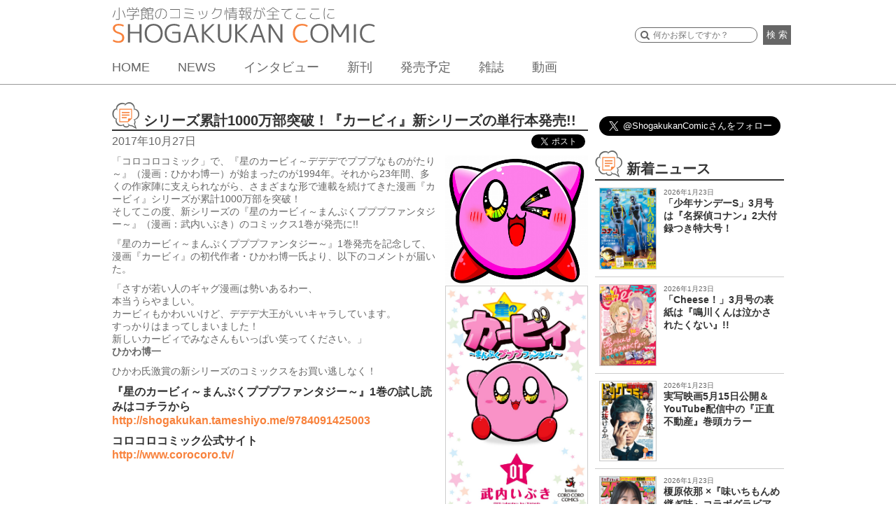

--- FILE ---
content_type: text/html; charset=UTF-8
request_url: https://shogakukan-comic.jp/news/8919
body_size: 13662
content:
<!DOCTYPE html>
<html dir="ltr" lang="ja" prefix="og: https://ogp.me/ns#">
<head>
<meta charset="UTF-8">
<meta name="viewport" content="width=device-width, initial-scale=1">
<link rel="profile" href="http://gmpg.org/xfn/11">
<link rel="pingback" href="https://shogakukan-comic.jp/xmlrpc.php">
<title>シリーズ累計1000万部突破！『カービィ』新シリーズの単行本発売!! &#8211; 小学館コミック</title>

		<!-- All in One SEO 4.6.3 - aioseo.com -->
		<meta name="description" content="「コロコロコミック」で、『星のカービィ～デデデでプププなものがたり～』（漫画：ひかわ博一）が始まったのが199" />
		<meta name="robots" content="max-image-preview:large" />
		<link rel="canonical" href="https://shogakukan-comic.jp/news/8919" />
		<meta name="generator" content="All in One SEO (AIOSEO) 4.6.3" />
		<meta property="og:locale" content="ja_JP" />
		<meta property="og:site_name" content="小学館コミック" />
		<meta property="og:type" content="article" />
		<meta property="og:title" content="シリーズ累計1000万部突破！『カービィ』新シリーズの単行本発売!! | 小学館コミック" />
		<meta property="og:description" content="「コロコロコミック」で、『星のカービィ～デデデでプププなものがたり～』（漫画：ひかわ博一）が始まったのが199" />
		<meta property="og:url" content="https://shogakukan-comic.jp/news/8919" />
		<meta property="og:image" content="https://shogakukan-comic.jp/wp-content/uploads/2018/10/8026b83f42f00f70eefb3180fcc0a67d.jpg" />
		<meta property="og:image:secure_url" content="https://shogakukan-comic.jp/wp-content/uploads/2018/10/8026b83f42f00f70eefb3180fcc0a67d.jpg" />
		<meta property="og:image:width" content="1200" />
		<meta property="og:image:height" content="630" />
		<meta property="article:published_time" content="2017-10-27T06:21:59+00:00" />
		<meta property="article:modified_time" content="2017-10-30T05:13:17+00:00" />
		<meta name="twitter:card" content="summary_large_image" />
		<meta name="twitter:title" content="シリーズ累計1000万部突破！『カービィ』新シリーズの単行本発売!! | 小学館コミック" />
		<meta name="twitter:description" content="「コロコロコミック」で、『星のカービィ～デデデでプププなものがたり～』（漫画：ひかわ博一）が始まったのが199" />
		<meta name="twitter:image" content="https://shogakukan-comic.jp/wp-content/uploads/2018/10/8026b83f42f00f70eefb3180fcc0a67d.jpg" />
		<script type="application/ld+json" class="aioseo-schema">
			{"@context":"https:\/\/schema.org","@graph":[{"@type":"Article","@id":"https:\/\/shogakukan-comic.jp\/news\/8919#article","name":"\u30b7\u30ea\u30fc\u30ba\u7d2f\u8a081000\u4e07\u90e8\u7a81\u7834\uff01\u300e\u30ab\u30fc\u30d3\u30a3\u300f\u65b0\u30b7\u30ea\u30fc\u30ba\u306e\u5358\u884c\u672c\u767a\u58f2!! | \u5c0f\u5b66\u9928\u30b3\u30df\u30c3\u30af","headline":"\u30b7\u30ea\u30fc\u30ba\u7d2f\u8a081000\u4e07\u90e8\u7a81\u7834\uff01\u300e\u30ab\u30fc\u30d3\u30a3\u300f\u65b0\u30b7\u30ea\u30fc\u30ba\u306e\u5358\u884c\u672c\u767a\u58f2!!","author":{"@id":"https:\/\/shogakukan-comic.jp\/news\/author\/uehara#author"},"publisher":{"@id":"https:\/\/shogakukan-comic.jp\/#organization"},"image":{"@type":"ImageObject","url":"https:\/\/shogakukan-comic.jp\/wp-content\/uploads\/2018\/10\/fc6927a4cd7fc6f068de9eb5d3ae4aff-8.jpg","width":340,"height":534},"datePublished":"2017-10-27T15:21:59+09:00","dateModified":"2017-10-30T14:13:17+09:00","inLanguage":"ja","mainEntityOfPage":{"@id":"https:\/\/shogakukan-comic.jp\/news\/8919#webpage"},"isPartOf":{"@id":"https:\/\/shogakukan-comic.jp\/news\/8919#webpage"},"articleSection":"\u304a\u77e5\u3089\u305b, \u304a\u77e5\u3089\u305b, \u30b3\u30ed\u30b3\u30ed\u30b3\u30df\u30c3\u30af, \u65b0\u520a, \u8a71\u984c, \u3072\u304b\u308f\u535a\u4e00, \u6b66\u5185\u3044\u3076\u304d, \u661f\u306e\u30ab\u30fc\u30d3\u30a3\u3000\u307e\u3093\u3077\u304f\u30d7\u30d7\u30d7\u3000\u30d5\u30a1\u30f3\u30bf\u30b8\u30fc, \u30b3\u30ed\u30b3\u30ed\u30b3\u30df\u30c3\u30af, \u6708\u520a\u30b3\u30ed\u30b3\u30ed\u30b3\u30df\u30c3\u30af"},{"@type":"BreadcrumbList","@id":"https:\/\/shogakukan-comic.jp\/news\/8919#breadcrumblist","itemListElement":[{"@type":"ListItem","@id":"https:\/\/shogakukan-comic.jp\/#listItem","position":1,"name":"\u5bb6"}]},{"@type":"Organization","@id":"https:\/\/shogakukan-comic.jp\/#organization","name":"\u5c0f\u5b66\u9928\u30b3\u30df\u30c3\u30af","url":"https:\/\/shogakukan-comic.jp\/"},{"@type":"Person","@id":"https:\/\/shogakukan-comic.jp\/news\/author\/uehara#author","url":"https:\/\/shogakukan-comic.jp\/news\/author\/uehara","name":"uehara","image":{"@type":"ImageObject","@id":"https:\/\/shogakukan-comic.jp\/news\/8919#authorImage","url":"https:\/\/secure.gravatar.com\/avatar\/a999d917aac5fb6dc266673ffbfcc677?s=96&d=mm&r=g","width":96,"height":96,"caption":"uehara"}},{"@type":"WebPage","@id":"https:\/\/shogakukan-comic.jp\/news\/8919#webpage","url":"https:\/\/shogakukan-comic.jp\/news\/8919","name":"\u30b7\u30ea\u30fc\u30ba\u7d2f\u8a081000\u4e07\u90e8\u7a81\u7834\uff01\u300e\u30ab\u30fc\u30d3\u30a3\u300f\u65b0\u30b7\u30ea\u30fc\u30ba\u306e\u5358\u884c\u672c\u767a\u58f2!! | \u5c0f\u5b66\u9928\u30b3\u30df\u30c3\u30af","description":"\u300c\u30b3\u30ed\u30b3\u30ed\u30b3\u30df\u30c3\u30af\u300d\u3067\u3001\u300e\u661f\u306e\u30ab\u30fc\u30d3\u30a3\uff5e\u30c7\u30c7\u30c7\u3067\u30d7\u30d7\u30d7\u306a\u3082\u306e\u304c\u305f\u308a\uff5e\u300f\uff08\u6f2b\u753b\uff1a\u3072\u304b\u308f\u535a\u4e00\uff09\u304c\u59cb\u307e\u3063\u305f\u306e\u304c199","inLanguage":"ja","isPartOf":{"@id":"https:\/\/shogakukan-comic.jp\/#website"},"breadcrumb":{"@id":"https:\/\/shogakukan-comic.jp\/news\/8919#breadcrumblist"},"author":{"@id":"https:\/\/shogakukan-comic.jp\/news\/author\/uehara#author"},"creator":{"@id":"https:\/\/shogakukan-comic.jp\/news\/author\/uehara#author"},"image":{"@type":"ImageObject","url":"https:\/\/shogakukan-comic.jp\/wp-content\/uploads\/2018\/10\/fc6927a4cd7fc6f068de9eb5d3ae4aff-8.jpg","@id":"https:\/\/shogakukan-comic.jp\/news\/8919\/#mainImage","width":340,"height":534},"primaryImageOfPage":{"@id":"https:\/\/shogakukan-comic.jp\/news\/8919#mainImage"},"datePublished":"2017-10-27T15:21:59+09:00","dateModified":"2017-10-30T14:13:17+09:00"},{"@type":"WebSite","@id":"https:\/\/shogakukan-comic.jp\/#website","url":"https:\/\/shogakukan-comic.jp\/","name":"\u5c0f\u5b66\u9928\u30b3\u30df\u30c3\u30af","description":"\u5c0f\u5b66\u9928\u306e\u30b3\u30df\u30c3\u30af\u60c5\u5831\u304c\u5168\u3066\u3053\u3053\u306b\u3002","inLanguage":"ja","publisher":{"@id":"https:\/\/shogakukan-comic.jp\/#organization"}}]}
		</script>
		<!-- All in One SEO -->

<link rel='dns-prefetch' href='//cdnjs.cloudflare.com' />
<link rel='dns-prefetch' href='//ajax.googleapis.com' />
<link rel="alternate" type="application/rss+xml" title="小学館コミック &raquo; フィード" href="https://shogakukan-comic.jp/feed" />
<link rel="alternate" type="application/rss+xml" title="小学館コミック &raquo; コメントフィード" href="https://shogakukan-comic.jp/comments/feed" />
<link rel="alternate" type="application/rss+xml" title="小学館コミック &raquo; シリーズ累計1000万部突破！『カービィ』新シリーズの単行本発売!! のコメントのフィード" href="https://shogakukan-comic.jp/news/8919/feed" />
<script type="text/javascript">
/* <![CDATA[ */
window._wpemojiSettings = {"baseUrl":"https:\/\/s.w.org\/images\/core\/emoji\/15.0.3\/72x72\/","ext":".png","svgUrl":"https:\/\/s.w.org\/images\/core\/emoji\/15.0.3\/svg\/","svgExt":".svg","source":{"concatemoji":"https:\/\/shogakukan-comic.jp\/wp-includes\/js\/wp-emoji-release.min.js?ver=6.5.7"}};
/*! This file is auto-generated */
!function(i,n){var o,s,e;function c(e){try{var t={supportTests:e,timestamp:(new Date).valueOf()};sessionStorage.setItem(o,JSON.stringify(t))}catch(e){}}function p(e,t,n){e.clearRect(0,0,e.canvas.width,e.canvas.height),e.fillText(t,0,0);var t=new Uint32Array(e.getImageData(0,0,e.canvas.width,e.canvas.height).data),r=(e.clearRect(0,0,e.canvas.width,e.canvas.height),e.fillText(n,0,0),new Uint32Array(e.getImageData(0,0,e.canvas.width,e.canvas.height).data));return t.every(function(e,t){return e===r[t]})}function u(e,t,n){switch(t){case"flag":return n(e,"\ud83c\udff3\ufe0f\u200d\u26a7\ufe0f","\ud83c\udff3\ufe0f\u200b\u26a7\ufe0f")?!1:!n(e,"\ud83c\uddfa\ud83c\uddf3","\ud83c\uddfa\u200b\ud83c\uddf3")&&!n(e,"\ud83c\udff4\udb40\udc67\udb40\udc62\udb40\udc65\udb40\udc6e\udb40\udc67\udb40\udc7f","\ud83c\udff4\u200b\udb40\udc67\u200b\udb40\udc62\u200b\udb40\udc65\u200b\udb40\udc6e\u200b\udb40\udc67\u200b\udb40\udc7f");case"emoji":return!n(e,"\ud83d\udc26\u200d\u2b1b","\ud83d\udc26\u200b\u2b1b")}return!1}function f(e,t,n){var r="undefined"!=typeof WorkerGlobalScope&&self instanceof WorkerGlobalScope?new OffscreenCanvas(300,150):i.createElement("canvas"),a=r.getContext("2d",{willReadFrequently:!0}),o=(a.textBaseline="top",a.font="600 32px Arial",{});return e.forEach(function(e){o[e]=t(a,e,n)}),o}function t(e){var t=i.createElement("script");t.src=e,t.defer=!0,i.head.appendChild(t)}"undefined"!=typeof Promise&&(o="wpEmojiSettingsSupports",s=["flag","emoji"],n.supports={everything:!0,everythingExceptFlag:!0},e=new Promise(function(e){i.addEventListener("DOMContentLoaded",e,{once:!0})}),new Promise(function(t){var n=function(){try{var e=JSON.parse(sessionStorage.getItem(o));if("object"==typeof e&&"number"==typeof e.timestamp&&(new Date).valueOf()<e.timestamp+604800&&"object"==typeof e.supportTests)return e.supportTests}catch(e){}return null}();if(!n){if("undefined"!=typeof Worker&&"undefined"!=typeof OffscreenCanvas&&"undefined"!=typeof URL&&URL.createObjectURL&&"undefined"!=typeof Blob)try{var e="postMessage("+f.toString()+"("+[JSON.stringify(s),u.toString(),p.toString()].join(",")+"));",r=new Blob([e],{type:"text/javascript"}),a=new Worker(URL.createObjectURL(r),{name:"wpTestEmojiSupports"});return void(a.onmessage=function(e){c(n=e.data),a.terminate(),t(n)})}catch(e){}c(n=f(s,u,p))}t(n)}).then(function(e){for(var t in e)n.supports[t]=e[t],n.supports.everything=n.supports.everything&&n.supports[t],"flag"!==t&&(n.supports.everythingExceptFlag=n.supports.everythingExceptFlag&&n.supports[t]);n.supports.everythingExceptFlag=n.supports.everythingExceptFlag&&!n.supports.flag,n.DOMReady=!1,n.readyCallback=function(){n.DOMReady=!0}}).then(function(){return e}).then(function(){var e;n.supports.everything||(n.readyCallback(),(e=n.source||{}).concatemoji?t(e.concatemoji):e.wpemoji&&e.twemoji&&(t(e.twemoji),t(e.wpemoji)))}))}((window,document),window._wpemojiSettings);
/* ]]> */
</script>
<style id='wp-emoji-styles-inline-css' type='text/css'>

	img.wp-smiley, img.emoji {
		display: inline !important;
		border: none !important;
		box-shadow: none !important;
		height: 1em !important;
		width: 1em !important;
		margin: 0 0.07em !important;
		vertical-align: -0.1em !important;
		background: none !important;
		padding: 0 !important;
	}
</style>
<link rel='stylesheet' id='wp-block-library-css' href='https://shogakukan-comic.jp/wp-includes/css/dist/block-library/style.min.css?ver=6.5.7' type='text/css' media='all' />
<style id='classic-theme-styles-inline-css' type='text/css'>
/*! This file is auto-generated */
.wp-block-button__link{color:#fff;background-color:#32373c;border-radius:9999px;box-shadow:none;text-decoration:none;padding:calc(.667em + 2px) calc(1.333em + 2px);font-size:1.125em}.wp-block-file__button{background:#32373c;color:#fff;text-decoration:none}
</style>
<style id='global-styles-inline-css' type='text/css'>
body{--wp--preset--color--black: #000000;--wp--preset--color--cyan-bluish-gray: #abb8c3;--wp--preset--color--white: #ffffff;--wp--preset--color--pale-pink: #f78da7;--wp--preset--color--vivid-red: #cf2e2e;--wp--preset--color--luminous-vivid-orange: #ff6900;--wp--preset--color--luminous-vivid-amber: #fcb900;--wp--preset--color--light-green-cyan: #7bdcb5;--wp--preset--color--vivid-green-cyan: #00d084;--wp--preset--color--pale-cyan-blue: #8ed1fc;--wp--preset--color--vivid-cyan-blue: #0693e3;--wp--preset--color--vivid-purple: #9b51e0;--wp--preset--gradient--vivid-cyan-blue-to-vivid-purple: linear-gradient(135deg,rgba(6,147,227,1) 0%,rgb(155,81,224) 100%);--wp--preset--gradient--light-green-cyan-to-vivid-green-cyan: linear-gradient(135deg,rgb(122,220,180) 0%,rgb(0,208,130) 100%);--wp--preset--gradient--luminous-vivid-amber-to-luminous-vivid-orange: linear-gradient(135deg,rgba(252,185,0,1) 0%,rgba(255,105,0,1) 100%);--wp--preset--gradient--luminous-vivid-orange-to-vivid-red: linear-gradient(135deg,rgba(255,105,0,1) 0%,rgb(207,46,46) 100%);--wp--preset--gradient--very-light-gray-to-cyan-bluish-gray: linear-gradient(135deg,rgb(238,238,238) 0%,rgb(169,184,195) 100%);--wp--preset--gradient--cool-to-warm-spectrum: linear-gradient(135deg,rgb(74,234,220) 0%,rgb(151,120,209) 20%,rgb(207,42,186) 40%,rgb(238,44,130) 60%,rgb(251,105,98) 80%,rgb(254,248,76) 100%);--wp--preset--gradient--blush-light-purple: linear-gradient(135deg,rgb(255,206,236) 0%,rgb(152,150,240) 100%);--wp--preset--gradient--blush-bordeaux: linear-gradient(135deg,rgb(254,205,165) 0%,rgb(254,45,45) 50%,rgb(107,0,62) 100%);--wp--preset--gradient--luminous-dusk: linear-gradient(135deg,rgb(255,203,112) 0%,rgb(199,81,192) 50%,rgb(65,88,208) 100%);--wp--preset--gradient--pale-ocean: linear-gradient(135deg,rgb(255,245,203) 0%,rgb(182,227,212) 50%,rgb(51,167,181) 100%);--wp--preset--gradient--electric-grass: linear-gradient(135deg,rgb(202,248,128) 0%,rgb(113,206,126) 100%);--wp--preset--gradient--midnight: linear-gradient(135deg,rgb(2,3,129) 0%,rgb(40,116,252) 100%);--wp--preset--font-size--small: 13px;--wp--preset--font-size--medium: 20px;--wp--preset--font-size--large: 36px;--wp--preset--font-size--x-large: 42px;--wp--preset--spacing--20: 0.44rem;--wp--preset--spacing--30: 0.67rem;--wp--preset--spacing--40: 1rem;--wp--preset--spacing--50: 1.5rem;--wp--preset--spacing--60: 2.25rem;--wp--preset--spacing--70: 3.38rem;--wp--preset--spacing--80: 5.06rem;--wp--preset--shadow--natural: 6px 6px 9px rgba(0, 0, 0, 0.2);--wp--preset--shadow--deep: 12px 12px 50px rgba(0, 0, 0, 0.4);--wp--preset--shadow--sharp: 6px 6px 0px rgba(0, 0, 0, 0.2);--wp--preset--shadow--outlined: 6px 6px 0px -3px rgba(255, 255, 255, 1), 6px 6px rgba(0, 0, 0, 1);--wp--preset--shadow--crisp: 6px 6px 0px rgba(0, 0, 0, 1);}:where(.is-layout-flex){gap: 0.5em;}:where(.is-layout-grid){gap: 0.5em;}body .is-layout-flex{display: flex;}body .is-layout-flex{flex-wrap: wrap;align-items: center;}body .is-layout-flex > *{margin: 0;}body .is-layout-grid{display: grid;}body .is-layout-grid > *{margin: 0;}:where(.wp-block-columns.is-layout-flex){gap: 2em;}:where(.wp-block-columns.is-layout-grid){gap: 2em;}:where(.wp-block-post-template.is-layout-flex){gap: 1.25em;}:where(.wp-block-post-template.is-layout-grid){gap: 1.25em;}.has-black-color{color: var(--wp--preset--color--black) !important;}.has-cyan-bluish-gray-color{color: var(--wp--preset--color--cyan-bluish-gray) !important;}.has-white-color{color: var(--wp--preset--color--white) !important;}.has-pale-pink-color{color: var(--wp--preset--color--pale-pink) !important;}.has-vivid-red-color{color: var(--wp--preset--color--vivid-red) !important;}.has-luminous-vivid-orange-color{color: var(--wp--preset--color--luminous-vivid-orange) !important;}.has-luminous-vivid-amber-color{color: var(--wp--preset--color--luminous-vivid-amber) !important;}.has-light-green-cyan-color{color: var(--wp--preset--color--light-green-cyan) !important;}.has-vivid-green-cyan-color{color: var(--wp--preset--color--vivid-green-cyan) !important;}.has-pale-cyan-blue-color{color: var(--wp--preset--color--pale-cyan-blue) !important;}.has-vivid-cyan-blue-color{color: var(--wp--preset--color--vivid-cyan-blue) !important;}.has-vivid-purple-color{color: var(--wp--preset--color--vivid-purple) !important;}.has-black-background-color{background-color: var(--wp--preset--color--black) !important;}.has-cyan-bluish-gray-background-color{background-color: var(--wp--preset--color--cyan-bluish-gray) !important;}.has-white-background-color{background-color: var(--wp--preset--color--white) !important;}.has-pale-pink-background-color{background-color: var(--wp--preset--color--pale-pink) !important;}.has-vivid-red-background-color{background-color: var(--wp--preset--color--vivid-red) !important;}.has-luminous-vivid-orange-background-color{background-color: var(--wp--preset--color--luminous-vivid-orange) !important;}.has-luminous-vivid-amber-background-color{background-color: var(--wp--preset--color--luminous-vivid-amber) !important;}.has-light-green-cyan-background-color{background-color: var(--wp--preset--color--light-green-cyan) !important;}.has-vivid-green-cyan-background-color{background-color: var(--wp--preset--color--vivid-green-cyan) !important;}.has-pale-cyan-blue-background-color{background-color: var(--wp--preset--color--pale-cyan-blue) !important;}.has-vivid-cyan-blue-background-color{background-color: var(--wp--preset--color--vivid-cyan-blue) !important;}.has-vivid-purple-background-color{background-color: var(--wp--preset--color--vivid-purple) !important;}.has-black-border-color{border-color: var(--wp--preset--color--black) !important;}.has-cyan-bluish-gray-border-color{border-color: var(--wp--preset--color--cyan-bluish-gray) !important;}.has-white-border-color{border-color: var(--wp--preset--color--white) !important;}.has-pale-pink-border-color{border-color: var(--wp--preset--color--pale-pink) !important;}.has-vivid-red-border-color{border-color: var(--wp--preset--color--vivid-red) !important;}.has-luminous-vivid-orange-border-color{border-color: var(--wp--preset--color--luminous-vivid-orange) !important;}.has-luminous-vivid-amber-border-color{border-color: var(--wp--preset--color--luminous-vivid-amber) !important;}.has-light-green-cyan-border-color{border-color: var(--wp--preset--color--light-green-cyan) !important;}.has-vivid-green-cyan-border-color{border-color: var(--wp--preset--color--vivid-green-cyan) !important;}.has-pale-cyan-blue-border-color{border-color: var(--wp--preset--color--pale-cyan-blue) !important;}.has-vivid-cyan-blue-border-color{border-color: var(--wp--preset--color--vivid-cyan-blue) !important;}.has-vivid-purple-border-color{border-color: var(--wp--preset--color--vivid-purple) !important;}.has-vivid-cyan-blue-to-vivid-purple-gradient-background{background: var(--wp--preset--gradient--vivid-cyan-blue-to-vivid-purple) !important;}.has-light-green-cyan-to-vivid-green-cyan-gradient-background{background: var(--wp--preset--gradient--light-green-cyan-to-vivid-green-cyan) !important;}.has-luminous-vivid-amber-to-luminous-vivid-orange-gradient-background{background: var(--wp--preset--gradient--luminous-vivid-amber-to-luminous-vivid-orange) !important;}.has-luminous-vivid-orange-to-vivid-red-gradient-background{background: var(--wp--preset--gradient--luminous-vivid-orange-to-vivid-red) !important;}.has-very-light-gray-to-cyan-bluish-gray-gradient-background{background: var(--wp--preset--gradient--very-light-gray-to-cyan-bluish-gray) !important;}.has-cool-to-warm-spectrum-gradient-background{background: var(--wp--preset--gradient--cool-to-warm-spectrum) !important;}.has-blush-light-purple-gradient-background{background: var(--wp--preset--gradient--blush-light-purple) !important;}.has-blush-bordeaux-gradient-background{background: var(--wp--preset--gradient--blush-bordeaux) !important;}.has-luminous-dusk-gradient-background{background: var(--wp--preset--gradient--luminous-dusk) !important;}.has-pale-ocean-gradient-background{background: var(--wp--preset--gradient--pale-ocean) !important;}.has-electric-grass-gradient-background{background: var(--wp--preset--gradient--electric-grass) !important;}.has-midnight-gradient-background{background: var(--wp--preset--gradient--midnight) !important;}.has-small-font-size{font-size: var(--wp--preset--font-size--small) !important;}.has-medium-font-size{font-size: var(--wp--preset--font-size--medium) !important;}.has-large-font-size{font-size: var(--wp--preset--font-size--large) !important;}.has-x-large-font-size{font-size: var(--wp--preset--font-size--x-large) !important;}
.wp-block-navigation a:where(:not(.wp-element-button)){color: inherit;}
:where(.wp-block-post-template.is-layout-flex){gap: 1.25em;}:where(.wp-block-post-template.is-layout-grid){gap: 1.25em;}
:where(.wp-block-columns.is-layout-flex){gap: 2em;}:where(.wp-block-columns.is-layout-grid){gap: 2em;}
.wp-block-pullquote{font-size: 1.5em;line-height: 1.6;}
</style>
<link rel='stylesheet' id='cptch_stylesheet-css' href='https://shogakukan-comic.jp/wp-content/plugins/captcha/css/front_end_style.css?ver=4.4.5' type='text/css' media='all' />
<link rel='stylesheet' id='dashicons-css' href='https://shogakukan-comic.jp/wp-includes/css/dashicons.min.css?ver=6.5.7' type='text/css' media='all' />
<link rel='stylesheet' id='cptch_desktop_style-css' href='https://shogakukan-comic.jp/wp-content/plugins/captcha/css/desktop_style.css?ver=4.4.5' type='text/css' media='all' />
<link rel='stylesheet' id='sc-cssreset-css' href='https://shogakukan-comic.jp/wp-content/themes/sc/css/cssreset-min.css?ver=20160704' type='text/css' media='all' />
<link rel='stylesheet' id='sc-basic-css' href='https://shogakukan-comic.jp/wp-content/themes/sc/css/basic.css?ver=20190808' type='text/css' media='all' />
<link rel='stylesheet' id='sc-style-css' href='https://shogakukan-comic.jp/wp-content/themes/sc/style.css?ver=20190524' type='text/css' media='all' />
<link rel='stylesheet' id='drawer-css' href='https://shogakukan-comic.jp/wp-content/themes/sc/css/drawer.min.css?ver=20190524' type='text/css' media='all' />
<link rel='stylesheet' id='bxslider-css' href='https://shogakukan-comic.jp/wp-content/themes/sc/css/jquery.bxslider.css?ver=4.0' type='text/css' media='all' />
<link rel='stylesheet' id='jquery-ui-css' href='https://shogakukan-comic.jp/wp-content/themes/sc/css/jquery-ui.css?ver=1.11.4' type='text/css' media='all' />
<link rel='stylesheet' id='slick-theme-css' href='https://shogakukan-comic.jp/wp-content/themes/sc/css/slick-theme.css?ver=1.5.9' type='text/css' media='all' />
<link rel='stylesheet' id='slick-css' href='https://shogakukan-comic.jp/wp-content/themes/sc/css/slick.css?ver=1.5.9' type='text/css' media='all' />
<link rel='stylesheet' id='cs-slick-css' href='https://shogakukan-comic.jp/wp-content/themes/sc/css/slick-top-carousel.css?ver=1.0.0' type='text/css' media='all' />
<link rel='stylesheet' id='lity-css' href='https://shogakukan-comic.jp/wp-content/themes/sc/css/lity.min.css?ver=1.6.6' type='text/css' media='all' />
<link rel='stylesheet' id='lity-kids-css' href='https://shogakukan-comic.jp/wp-content/themes/sc/css/lity.min_kids.css?ver=1.6.6' type='text/css' media='all' />
<link rel='stylesheet' id='remodal-css' href='https://shogakukan-comic.jp/wp-content/themes/sc/css/remodal.css?ver=20160624' type='text/css' media='all' />
<link rel='stylesheet' id='remodal-theme-css' href='https://shogakukan-comic.jp/wp-content/themes/sc/css/remodal-default-theme.css?ver=20160624' type='text/css' media='all' />
<script type="text/javascript" src="https://shogakukan-comic.jp/wp-includes/js/jquery/jquery.min.js?ver=3.7.1" id="jquery-core-js"></script>
<script type="text/javascript" src="https://shogakukan-comic.jp/wp-includes/js/jquery/jquery-migrate.min.js?ver=3.4.1" id="jquery-migrate-js"></script>
<script type="text/javascript" src="https://cdnjs.cloudflare.com/ajax/libs/iScroll/5.1.3/iscroll.min.js?ver=5.1.3" id="iscroll-js"></script>
<script type="text/javascript" src="https://shogakukan-comic.jp/wp-content/themes/sc/js/drawer.min.js?ver=3.2.0" id="drawer-js"></script>
<script type="text/javascript" src="https://shogakukan-comic.jp/wp-content/themes/sc/js/common.min.js?ver=20200212" id="sc-common-js"></script>
<script type="text/javascript" src="https://shogakukan-comic.jp/wp-content/themes/sc/js/jquery.bxslider.min.js?ver=4.1.2" id="bxslider-js"></script>
<script type="text/javascript" src="https://ajax.googleapis.com/ajax/libs/jqueryui/1.11.4/jquery-ui.min.js?ver=1.11.4" id="jquery-ui-js"></script>
<script type="text/javascript" src="https://shogakukan-comic.jp/wp-content/themes/sc/js/slick.min.js?ver=1.5.9" id="slick-js"></script>
<script type="text/javascript" src="https://shogakukan-comic.jp/wp-content/themes/sc/js/lity.min.js?ver=1.6.6" id="lity-js"></script>
<script type="text/javascript" src="https://shogakukan-comic.jp/wp-content/themes/sc/js/readmore.min.js?ver=20160705" id="readmore-js"></script>
<script type="text/javascript" src="https://shogakukan-comic.jp/wp-content/themes/sc/js/masonry.pkgd.min.js?ver=1.6.6" id="sc-masonry-js"></script>
<script type="text/javascript" src="https://shogakukan-comic.jp/wp-content/themes/sc/js/bsn.Crossfader.js?ver=1.3" id="bsn.Crossfader-js"></script>
<script type="text/javascript" src="https://shogakukan-comic.jp/wp-content/themes/sc/js/jquery.matchHeight-min.js?ver=0.7.0" id="matchHeight-js"></script>
<script type="text/javascript" src="https://shogakukan-comic.jp/wp-content/themes/sc/js/remodal.min.js?ver=20160624" id="remodal-js"></script>
<link rel="https://api.w.org/" href="https://shogakukan-comic.jp/wp-json/" /><link rel="alternate" type="application/json" href="https://shogakukan-comic.jp/wp-json/wp/v2/posts/8919" /><link rel="EditURI" type="application/rsd+xml" title="RSD" href="https://shogakukan-comic.jp/xmlrpc.php?rsd" />
<link rel='shortlink' href='https://shogakukan-comic.jp/?p=8919' />
<link rel="alternate" type="application/json+oembed" href="https://shogakukan-comic.jp/wp-json/oembed/1.0/embed?url=https%3A%2F%2Fshogakukan-comic.jp%2Fnews%2F8919" />
<link rel="alternate" type="text/xml+oembed" href="https://shogakukan-comic.jp/wp-json/oembed/1.0/embed?url=https%3A%2F%2Fshogakukan-comic.jp%2Fnews%2F8919&#038;format=xml" />
<link rel="icon" href="https://shogakukan-comic.jp/wp-content/uploads/2016/07/cropped-512-1-1-32x32.png" sizes="32x32" />
<link rel="icon" href="https://shogakukan-comic.jp/wp-content/uploads/2016/07/cropped-512-1-1-192x192.png" sizes="192x192" />
<link rel="apple-touch-icon" href="https://shogakukan-comic.jp/wp-content/uploads/2016/07/cropped-512-1-1-180x180.png" />
<meta name="msapplication-TileImage" content="https://shogakukan-comic.jp/wp-content/uploads/2016/07/cropped-512-1-1-270x270.png" />
  <meta name="google-site-verification" content="s8tCri_X3Elw-Y2MKfMwvxidBujew89n_4VDeagH6XI" />
  <script async src="https://www.googletagmanager.com/gtag/js?id=G-DXYVPXNXQ7"></script>
  <script>
      window.dataLayer = window.dataLayer || [];
      function gtag(){dataLayer.push(arguments);}

      function recordOutboundLink(link, category, action, label) {
          gtag('event', 'outbound_event', {
              'send_to' : 'G-DXYVPXNXQ7',
              'event_category': category,
              'event_action': action,
              'event_label': label
           });
          setTimeout('document.location = "' + link.href + '"', 100);
      }
      function recordOutboundLinkAndWindowOpen(link, category, action, label) {
          gtag('event', 'outbound_event', {
              'send_to' : 'G-DXYVPXNXQ7',
              'event_category': category,
              'event_action': action,
              'event_label': label
          });
          setTimeout('window.open("' + link + '", "_blank")', 100);
      }
      function recordExtraPageview(link, extra_link) {
          gtag('event', 'extra_page_view', {
              'send_to' : 'G-DXYVPXNXQ7',
              'page_location' : location.origin + extra_link,
              'page_referrer' : location.origin + location.pathname
          });
          setTimeout('document.location = "' + link + '"', 100);
      }
      function recordExtraPageviewAndWindowOpen(link, extra_link) {
          gtag('event', 'extra_page_view', {
              'send_to': 'G-DXYVPXNXQ7',
              'page_location' : location.origin + extra_link,
              'page_referrer' : location.origin + location.pathname
          });
          setTimeout('window.open("' + link + '", "_blank")', 100);
      }
  </script>
  <!-- Google Tag Manager -->
  <script>(function(w,d,s,l,i){w[l]=w[l]||[];w[l].push({'gtm.start':
              new Date().getTime(),event:'gtm.js'});var f=d.getElementsByTagName(s)[0],
          j=d.createElement(s),dl=l!='dataLayer'?'&l='+l:'';j.async=true;j.src=
          'https://www.googletagmanager.com/gtm.js?id='+i+dl;f.parentNode.insertBefore(j,f);
      })(window,document,'script','dataLayer','GTM-WT6GWWG');</script>
  <!-- End Google Tag Manager -->
  <!-- Google Tag Manager -->
  <script>(function(w,d,s,l,i){w[l]=w[l]||[];w[l].push({'gtm.start':
              new Date().getTime(),event:'gtm.js'});var f=d.getElementsByTagName(s)[0],
          j=d.createElement(s),dl=l!='dataLayer'?'&l='+l:'';j.async=true;j.src=
          'https://www.googletagmanager.com/gtm.js?id='+i+dl;f.parentNode.insertBefore(j,f);
      })(window,document,'script','dataLayer','GTM-K3FBH5T');</script>
  <!-- End Google Tag Manager -->
</head>
<body class="post-template-default single single-post postid-8919 single-format-standard drawer drawer--right group-blog device-pc">
  <div id="fb-root"></div>
  <script>(function(d, s, id) {
    var js, fjs = d.getElementsByTagName(s)[0];
    if (d.getElementById(id)) return;
    js = d.createElement(s); js.id = id;
    js.src = "//connect.facebook.net/ja_JP/sdk.js#xfbml=1&version=v2.8";
    fjs.parentNode.insertBefore(js, fjs);
    }(document, 'script', 'facebook-jssdk'));
  </script>
  <!-- Google Tag Manager (noscript) -->
  <noscript>
    <iframe src="https://www.googletagmanager.com/ns.html?id=GTM-WT6GWWG"
            height="0" width="0" style="display:none;visibility:hidden"></iframe>
    <iframe src="https://www.googletagmanager.com/ns.html?id=GTM-K3FBH5T"
            height="0" width="0" style="display:none;visibility:hidden"></iframe>
    <iframe src="https://www.googletagmanager.com/ns.html?id=G-DXYVPXNXQ7"
            height="0" width="0" style="display:none;visibility:hidden"></iframe>
  </noscript>
  <!-- End Google Tag Manager (noscript) -->
<div id="page" class="site">
	<header id="base_head">
  <div>
    <h1>
      <a href="/">
        <img src="/wp-content/uploads/2016/07/logo2.png" alt="小学館のコミック情報が全てここに" id="cap"><img src="/wp-content/uploads/2016/07/logo1.png" alt="SHOGAKUKAN COMIC">
      </a>
    </h1>
    <button type="button" class="drawer-toggle drawer-hamburger">
      <span class="sr-only">toggle navigation</span>
      <span class="drawer-hamburger-icon"></span>
    </button>
    <nav class="drawer-nav">
      <ul class="drawer-menu">
        <li class="drawer-menu-item-home"><a href="/">HOME</a></li>
        <li class="drawer-menu-item-news"><a href="/news">NEWS</a></li>
        <li class="drawer-menu-item-interview"><a href="/news/tag/interview">インタビュー</a></li>
        <li class="drawer-menu-item-new-release"><a href="/new-release/">新刊</a></li>
        <li class="drawer-menu-item-release"><a href="/release">発売予定</a></li>
        <li class="drawer-menu-item-new-magazine"><a href="/#magazine-list">雑誌</a></li>
        <li class="drawer-menu-item-movie"><a href="/movie">動画</a></li>
        <li class="drawer-menu-item-award"><a href="/shogakukan-mangasho">小学館漫画賞</a></li>
      </ul>
    </nav>

    <div id="form_box">
        <form method="get" action="/search" class="search">
        <input type="text" name="q" class="searchSuggestInput textBox" placeholder="何かお探しですか？">
        <button>検 索</button>
      </form>
    </div>
    <nav id="gm">
      <ul>
        <li><a href="/">HOME</a></li>
        <li><a href="/news/">NEWS</a></li>
        <li><a href="/news/tag/interview">インタビュー</a></li>
        <li><a href="/new-release/">新刊</a></li>
        <li><a href="/release">発売予定</a></li>
        <li><a href="/#magazine-list">雑誌</a></li>
        <li><a href="/movie">動画</a></li>
      </ul>
    </nav>
  </div>
</header><!-- #masthead -->

	<div id="content" class="site-content">
<div id="colmb">
  <div id="collb">
    <section id="sec1">
      <div id="primary" class="content-area">
        <main id="main" class="site-main" role="main">
<article id="post-8919" class="post-8919 post type-post status-publish format-standard has-post-thumbnail hentry category-information tag-oshirase tag-corocoro tag-shinkan tag-topic book_author-849 book_author-842 book_title-1086 magazine_title-corocoro magazine_title-m_corocoro">
  <header class="entry-header">
<h1 class="entry-title">シリーズ累計1000万部突破！『カービィ』新シリーズの単行本発売!!</h1>    <div class="entry-meta">
      2017年10月27日    </div><!-- .entry-meta -->
  </header><!-- .entry-header -->
  <div class="entry-content">
    <div class="news_sns">
<div class="sns_share">
  <div>
<div id="fb-root"></div>
<script>(function(d, s, id) {
  var js, fjs = d.getElementsByTagName(s)[0];
  if (d.getElementById(id)) return;
  js = d.createElement(s); js.id = id;
  js.src = "//connect.facebook.net/ja_JP/sdk.js#xfbml=1&version=v2.6";
  fjs.parentNode.insertBefore(js, fjs);
}(document, 'script', 'facebook-jssdk'));</script>
    <div class="fb-share-button" data-href="https://shogakukan-comic.jp/news/8919" data-layout="button" data-size="small" data-mobile-iframe="true"><a class="fb-xfbml-parse-ignore" target="_blank" href="https://www.facebook.com/sharer/sharer.php?u=https%3A%2F%2Fshogakukan-comic.jp%2Fnews%2F8919&amp;src=sdkpreparse">シェア</a></div>
  </div>
  <div>
    <a href="https://twitter.com/share" class="twitter-share-button" data-url="https://shogakukan-comic.jp/news/8919" data-text="">Tweet</a>
    <script>!function(d,s,id){var js,fjs=d.getElementsByTagName(s)[0],p=/^http:/.test(d.location)?'http':'https';if(!d.getElementById(id)){js=d.createElement(s);js.id=id;js.src=p+'://platform.twitter.com/widgets.js';fjs.parentNode.insertBefore(js,fjs);}}(document, 'script', 'twitter-wjs');</script>
  </div>
  <div>
      <div class="line-it-button" data-lang="ja" data-type="share-a" data-env="REAL" data-url="https://shogakukan-comic.jp/news/8919" data-color="default" data-size="small" data-count="false" data-ver="3" style="display: none;"></div>
      <script src="https://www.line-website.com/social-plugins/js/thirdparty/loader.min.js" async="async" defer="defer"></script>
  </div>
</div>
    </div>
  <div class="entry-content">
<figure class="news_right_pic30">
	<img fetchpriority="high" decoding="async" src="/wp-content/uploads/2018/10/3ff2c9ecfae5aa4fd950aeb419d959d7.jpg" alt="『星のカービィ～まんぷくプププファンタジー～』（漫画：武内いぶき）" width="800" height="720" class="alignnone size-full wp-image-8926" srcset="https://shogakukan-comic.jp/wp-content/uploads/2018/10/3ff2c9ecfae5aa4fd950aeb419d959d7.jpg 800w, https://shogakukan-comic.jp/wp-content/uploads/2018/10/3ff2c9ecfae5aa4fd950aeb419d959d7-300x270.jpg 300w, https://shogakukan-comic.jp/wp-content/uploads/2018/10/3ff2c9ecfae5aa4fd950aeb419d959d7-768x691.jpg 768w" sizes="(max-width: 800px) 100vw, 800px" />
	<img decoding="async" src="/wp-content/uploads/2018/10/8809878622333cf07b9f58969d7361ba.jpg" alt="『星のカービィ～まんぷくプププファンタジー～』（漫画：武内いぶき）" width="882" height="1386" class="alignnone size-full wp-image-8925" style="width:99%; border:1px #ccc solid; clear:both;" srcset="https://shogakukan-comic.jp/wp-content/uploads/2018/10/8809878622333cf07b9f58969d7361ba.jpg 882w, https://shogakukan-comic.jp/wp-content/uploads/2018/10/8809878622333cf07b9f58969d7361ba-191x300.jpg 191w, https://shogakukan-comic.jp/wp-content/uploads/2018/10/8809878622333cf07b9f58969d7361ba-768x1207.jpg 768w, https://shogakukan-comic.jp/wp-content/uploads/2018/10/8809878622333cf07b9f58969d7361ba-652x1024.jpg 652w" sizes="(max-width: 882px) 100vw, 882px" />
<figcaption style="text-align:right; font-size:1.0rem;">&copy; HAL Laboratory, Inc. / Nintendo</figcaption>
	</figure>
<p>「コロコロコミック」で、『星のカービィ～デデデでプププなものがたり～』（漫画：ひかわ博一）が始まったのが1994年。それから23年間、多くの作家陣に支えられながら、さまざまな形で連載を続けてきた漫画『カービィ』シリーズが累計1000万部を突破！<br>
そしてこの度、新シリーズの『星のカービィ～まんぷくプププファンタジー～』（漫画：武内いぶき）のコミックス1巻が発売に!!</p>

<p>『星のカービィ～まんぷくプププファンタジー～』1巻発売を記念して、漫画『カービィ』の初代作者・ひかわ博一氏より、以下のコメントが届いた。</p>

<p>「さすが若い人のギャグ漫画は勢いあるわー、<br>
 本当うらやましい。<br>
カービィもかわいいけど、デデデ大王がいいキャラしています。<br>
 すっかりはまってしまいました！<br>
新しいカービィでみなさんもいっぱい笑ってください。」<br>
<strong style="margin-bottom:0px;">ひかわ博一</strong></p>

<p>ひかわ氏激賞の新シリーズのコミックスをお買い逃しなく！</p>

<dl style="clear:none;">
	<dt>『星のカービィ～まんぷくプププファンタジー～』1巻の試し読みはコチラから</dt>
	<dd><a href="http://shogakukan.tameshiyo.me/9784091425003" target="_blank" class="news_link_text">http://shogakukan.tameshiyo.me/9784091425003</a></dd>
	
	<dt>コロコロコミック公式サイト</dt>
	<dd><a href="http://www.corocoro.tv/" target="_blank" class="news_link_text">http://www.corocoro.tv/</a></dd>
</dl>  </div><!-- .entry-content -->
  <!--<footer class="entry-footer">
    <span class="cat-links">カテゴリー: <a href="https://shogakukan-comic.jp/news/category/information" rel="category tag">お知らせ</a></span><span class="tags-links">タグ:  <a href="https://shogakukan-comic.jp/news/tag/oshirase" rel="tag">お知らせ</a>、<a href="https://shogakukan-comic.jp/news/tag/corocoro" rel="tag">コロコロコミック</a>、<a href="https://shogakukan-comic.jp/news/tag/shinkan" rel="tag">新刊</a>、<a href="https://shogakukan-comic.jp/news/tag/topic" rel="tag">話題</a></span>  </footer>--><!-- .entry-footer -->
</article><!-- #post-## -->
        </main><!-- #main -->
      </div><!-- #primary -->
      <section id="sec2">
        <h2>関連コミックス</h2>
        <ul>
          <li>
            <a href="/book-series?cd=46462">
              <img src="/book-images/w400/books/9784091540331.jpg" alt="星のカービィ　まんぷくプププ　ファンタジー">
            </a>
            <p>星のカービィ　まんぷくプププ　ファンタジー</p>
                      </li>
          <li>
            <a href="/book-series?cd=46916">
              <img src="/book-images/w400/books/9784091430380.jpg" alt="星のカービィ　デデデでプププなものがたり">
            </a>
            <p>星のカービィ　デデデでプププなものがたり</p>
                          <div>
                <a 
                  href="https://sc-portal.tameshiyo.me/9784091430380"
                  onclick="recordExtraPageviewAndWindowOpen(this, '/download-count/shoseki/daihyo_cd/46916/isbn/9784091430380/星のカービィ　デデデでプププなものがたり　傑作選　ペポポ編'); return false;"
                >
                  試し読み
                </a>
              </div>
                      </li>
          <li>
            <a href="/book-series?cd=16929">
              <img src="/book-images/w400/books/4091423310.jpg" alt="星のカービィ〔TC〕">
            </a>
            <p>星のカービィ〔TC〕</p>
                      </li>
          <li>
            <a href="/book-series?cd=22896">
              <img src="/book-images/w400/books/4091493319.jpg" alt="ポケットモンスタースペシャル">
            </a>
            <p>ポケットモンスタースペシャル</p>
                          <div>
                <a 
                  href="https://sc-portal.tameshiyo.me/9784091493316"
                  onclick="recordExtraPageviewAndWindowOpen(this, '/download-count/shoseki/daihyo_cd/22896/isbn/9784091493316/ポケットモンスタースペシャル'); return false;"
                >
                  試し読み
                </a>
              </div>
                      </li>
          <li>
            <a href="/book-series?cd=51197">
              <img src="/book-images/w400/books/9784099432041.jpg" alt="運命の巻戻士">
            </a>
            <p>運命の巻戻士</p>
                          <div>
                <a 
                  href="https://sc-portal.tameshiyo.me/9784099432041"
                  onclick="recordExtraPageviewAndWindowOpen(this, '/download-count/shoseki/daihyo_cd/51197/isbn/9784099432041/運命の巻戻士　１０　アクリルスタンドつき特装版'); return false;"
                >
                  試し読み
                </a>
              </div>
                      </li>
          <li>
            <a href="/book-series?cd=51803">
              <img src="/book-images/w400/books/9784091435712.jpg" alt="Ｓｐｌａｔｏｏｎ　バンカラ！">
            </a>
            <p>Ｓｐｌａｔｏｏｎ　バンカラ！</p>
                          <div>
                <a 
                  href="https://sc-portal.tameshiyo.me/9784091435712"
                  onclick="recordExtraPageviewAndWindowOpen(this, '/download-count/shoseki/daihyo_cd/51803/isbn/9784091435712/Ｓｐｌａｔｏｏｎ　バンカラ！'); return false;"
                >
                  試し読み
                </a>
              </div>
                      </li>
          <li>
            <a href="/book-series?cd=13327">
              <img src="/book-images/w400/books/9784099432362.jpg" alt="大長編ドラえもん">
            </a>
            <p>大長編ドラえもん</p>
                      </li>
          <li>
            <a href="/book-series?cd=47888">
              <img src="/book-images/w400/books/9784091437167.jpg" alt="まんがで！にゃんこ大戦争">
            </a>
            <p>まんがで！にゃんこ大戦争</p>
                          <div>
                <a 
                  href="https://sc-portal.tameshiyo.me/9784091437167"
                  onclick="recordExtraPageviewAndWindowOpen(this, '/download-count/shoseki/daihyo_cd/47888/isbn/9784091437167/まんがで！にゃんこ大戦争'); return false;"
                >
                  試し読み
                </a>
              </div>
                      </li>
        </ul>
      </section>
      <section id="sec4">
        <h2>関連タグ</h2>
<ul><li><a href="https://shogakukan-comic.jp/news/tag/oshirase" rel="tag">お知らせ</a></li><li><a href="https://shogakukan-comic.jp/news/tag/corocoro" rel="tag">コロコロコミック</a></li><li><a href="https://shogakukan-comic.jp/news/tag/shinkan" rel="tag">新刊</a></li><li><a href="https://shogakukan-comic.jp/news/tag/topic" rel="tag">話題</a></li></ul>      </section>
    </div><!-- collb end -->
  <div id="colrb">
<section id="aside_sns_follow" class="aside_item">
  <ul>
    <li>
      <div class="fb-page" data-href="https://www.facebook.com/ShogakukanComic" data-tabs="timeline" data-width="270" data-height="70" data-small-header="false" data-adapt-container-width="true" data-hide-cover="true" data-show-facepile="false"><blockquote cite="https://www.facebook.com/ShogakukanComic" class="fb-xfbml-parse-ignore"><a href="https://www.facebook.com/ShogakukanComic">小学館コミック</a></blockquote></div>
    </li>
    <li>
      <a href="https://twitter.com/ShogakukanComic" class="twitter-follow-button" data-show-count="false" data-size="large">Follow @ShogakukanComic</a> <script>!function(d,s,id){var js,fjs=d.getElementsByTagName(s)[0],p=/^http:/.test(d.location)?'http':'https';if(!d.getElementById(id)){js=d.createElement(s);js.id=id;js.src=p+'://platform.twitter.com/widgets.js';fjs.parentNode.insertBefore(js,fjs);}}(document, 'script', 'twitter-wjs');</script>
    </li>
  </ul>
</section>
<section id="new_news" class="aside_item">
  <h2>新着ニュース</h2>
  <ul class="aside_news_list">
    <li>
        <a href="https://shogakukan-comic.jp/news/65319">
        <img width="340" height="488" src="https://shogakukan-comic.jp/wp-content/uploads/2027/01/e84e947c4af3b1437b14e121476e407b.jpg" class="attachment- size- wp-post-image" alt="「少年サンデーS」3月号は『名探偵コナン』2大付録つき特大号！" decoding="async" loading="lazy" srcset="https://shogakukan-comic.jp/wp-content/uploads/2027/01/e84e947c4af3b1437b14e121476e407b.jpg 340w, https://shogakukan-comic.jp/wp-content/uploads/2027/01/e84e947c4af3b1437b14e121476e407b-209x300.jpg 209w" sizes="(max-width: 340px) 100vw, 340px" />          <div>
            2026年1月23日            <p>「少年サンデーS」3月号は『名探偵コナン』2大付録つき特大号！</p>
          </div>
        </a>
    </li>
    <li>
        <a href="https://shogakukan-comic.jp/news/65297">
        <img width="340" height="488" src="https://shogakukan-comic.jp/wp-content/uploads/2027/01/a11b4bb3ba448d1fa402ac3dc62cc91f-7.jpg" class="attachment- size- wp-post-image" alt="「Cheese！」3月号の表紙は『鳴川くんは泣かされたくない』!!" decoding="async" loading="lazy" srcset="https://shogakukan-comic.jp/wp-content/uploads/2027/01/a11b4bb3ba448d1fa402ac3dc62cc91f-7.jpg 340w, https://shogakukan-comic.jp/wp-content/uploads/2027/01/a11b4bb3ba448d1fa402ac3dc62cc91f-7-209x300.jpg 209w" sizes="(max-width: 340px) 100vw, 340px" />          <div>
            2026年1月23日            <p>「Cheese！」3月号の表紙は『鳴川くんは泣かされたくない』!!</p>
          </div>
        </a>
    </li>
    <li>
        <a href="https://shogakukan-comic.jp/news/65325">
        <img width="340" height="480" src="https://shogakukan-comic.jp/wp-content/uploads/2027/01/a11b4bb3ba448d1fa402ac3dc62cc91f-8.jpg" class="attachment- size- wp-post-image" alt="実写映画5月15日公開＆YouTube配信中の『正直不動産』巻頭カラー" decoding="async" loading="lazy" srcset="https://shogakukan-comic.jp/wp-content/uploads/2027/01/a11b4bb3ba448d1fa402ac3dc62cc91f-8.jpg 340w, https://shogakukan-comic.jp/wp-content/uploads/2027/01/a11b4bb3ba448d1fa402ac3dc62cc91f-8-213x300.jpg 213w" sizes="(max-width: 340px) 100vw, 340px" />          <div>
            2026年1月23日            <p>実写映画5月15日公開＆YouTube配信中の『正直不動産』巻頭カラー</p>
          </div>
        </a>
    </li>
    <li>
        <a href="https://shogakukan-comic.jp/news/65281">
        <img width="340" height="480" src="https://shogakukan-comic.jp/wp-content/uploads/2027/01/a11b4bb3ba448d1fa402ac3dc62cc91f-6.jpg" class="attachment- size- wp-post-image" alt="榎原依那 ×『味いちもんめ 継ぎ味』コラボグラビア＆表紙!!" decoding="async" loading="lazy" srcset="https://shogakukan-comic.jp/wp-content/uploads/2027/01/a11b4bb3ba448d1fa402ac3dc62cc91f-6.jpg 340w, https://shogakukan-comic.jp/wp-content/uploads/2027/01/a11b4bb3ba448d1fa402ac3dc62cc91f-6-213x300.jpg 213w" sizes="(max-width: 340px) 100vw, 340px" />          <div>
            2026年1月23日            <p>榎原依那 ×『味いちもんめ 継ぎ味』コラボグラビア＆表紙!!</p>
          </div>
        </a>
    </li>
    <li>
        <a href="https://shogakukan-comic.jp/news/65260">
        <img width="340" height="480" src="https://shogakukan-comic.jp/wp-content/uploads/2027/01/b56342872e91c932a38166eb400d913a.jpg" class="attachment- size- wp-post-image" alt="単行本発売直前!!大江戸リーガル活劇『公事師の弁』巻頭カラー" decoding="async" loading="lazy" srcset="https://shogakukan-comic.jp/wp-content/uploads/2027/01/b56342872e91c932a38166eb400d913a.jpg 340w, https://shogakukan-comic.jp/wp-content/uploads/2027/01/b56342872e91c932a38166eb400d913a-213x300.jpg 213w" sizes="(max-width: 340px) 100vw, 340px" />          <div>
            2026年1月20日            <p>単行本発売直前!!大江戸リーガル活劇『公事師の弁』巻頭カラー</p>
          </div>
        </a>
    </li>
  </ul>
  
  <p class="more_btn"><a href="/news">ニュースをもっと見る</a></p>
  
</section>



<section id="news_rank" class="aside_item">
  <h2>人気のニュース</h2>
  <ul class="aside_news_list">
    <li>
        <a href="https://shogakukan-comic.jp/news/65319">
<img width="340" height="488" src="https://shogakukan-comic.jp/wp-content/uploads/2027/01/e84e947c4af3b1437b14e121476e407b.jpg" class="attachment- size- wp-post-image" alt="「少年サンデーS」3月号は『名探偵コナン』2大付録つき特大号！" decoding="async" loading="lazy" srcset="https://shogakukan-comic.jp/wp-content/uploads/2027/01/e84e947c4af3b1437b14e121476e407b.jpg 340w, https://shogakukan-comic.jp/wp-content/uploads/2027/01/e84e947c4af3b1437b14e121476e407b-209x300.jpg 209w" sizes="(max-width: 340px) 100vw, 340px" />          <div>
            2026年1月23日            <p>「少年サンデーS」3月号は『名探偵コナン』2大付録つき特大号！</p>
          </div>
        </a>
    </li>
    <li>
        <a href="https://shogakukan-comic.jp/news/65281">
<img width="340" height="480" src="https://shogakukan-comic.jp/wp-content/uploads/2027/01/a11b4bb3ba448d1fa402ac3dc62cc91f-6.jpg" class="attachment- size- wp-post-image" alt="榎原依那 ×『味いちもんめ 継ぎ味』コラボグラビア＆表紙!!" decoding="async" loading="lazy" srcset="https://shogakukan-comic.jp/wp-content/uploads/2027/01/a11b4bb3ba448d1fa402ac3dc62cc91f-6.jpg 340w, https://shogakukan-comic.jp/wp-content/uploads/2027/01/a11b4bb3ba448d1fa402ac3dc62cc91f-6-213x300.jpg 213w" sizes="(max-width: 340px) 100vw, 340px" />          <div>
            2026年1月23日            <p>榎原依那 ×『味いちもんめ 継ぎ味』コラボグラビア＆表紙!!</p>
          </div>
        </a>
    </li>
    <li>
        <a href="https://shogakukan-comic.jp/news/62676">
<img width="340" height="428" src="https://shogakukan-comic.jp/wp-content/uploads/2026/10/0ad6ad06547d0890e1652c6e2819ac2a.jpg" class="attachment- size- wp-post-image" alt="『Pokémon LEGENDS Z-A』の世界最速公式本！" decoding="async" loading="lazy" srcset="https://shogakukan-comic.jp/wp-content/uploads/2026/10/0ad6ad06547d0890e1652c6e2819ac2a.jpg 340w, https://shogakukan-comic.jp/wp-content/uploads/2026/10/0ad6ad06547d0890e1652c6e2819ac2a-238x300.jpg 238w" sizes="(max-width: 340px) 100vw, 340px" />          <div>
            2025年10月16日            <p>『Pokémon LEGENDS Z-A』の世界最速公式本！</p>
          </div>
        </a>
    </li>
    <li>
        <a href="https://shogakukan-comic.jp/news/61968">
<img width="340" height="481" src="https://shogakukan-comic.jp/wp-content/uploads/2026/09/a11b4bb3ba448d1fa402ac3dc62cc91f-19.jpg" class="attachment- size- wp-post-image" alt="『チ。－地球の運動について－　驚天動地シールくじびき』が発売中!" decoding="async" loading="lazy" srcset="https://shogakukan-comic.jp/wp-content/uploads/2026/09/a11b4bb3ba448d1fa402ac3dc62cc91f-19.jpg 340w, https://shogakukan-comic.jp/wp-content/uploads/2026/09/a11b4bb3ba448d1fa402ac3dc62cc91f-19-212x300.jpg 212w" sizes="(max-width: 340px) 100vw, 340px" />          <div>
            2025年9月19日            <p>『チ。－地球の運動について－　驚天動地シールくじびき』が発売中!</p>
          </div>
        </a>
    </li>
    <li>
        <a href="https://shogakukan-comic.jp/news/65186">
<img width="340" height="493" src="https://shogakukan-comic.jp/wp-content/uploads/2027/01/b1aa423ea9d8d15bcb71e786ac6afbb6.jpg" class="attachment- size- wp-post-image" alt="最強コラボ付録つき！新連載3連発！｢コロコロコミック｣2月号" decoding="async" loading="lazy" srcset="https://shogakukan-comic.jp/wp-content/uploads/2027/01/b1aa423ea9d8d15bcb71e786ac6afbb6.jpg 340w, https://shogakukan-comic.jp/wp-content/uploads/2027/01/b1aa423ea9d8d15bcb71e786ac6afbb6-207x300.jpg 207w" sizes="(max-width: 340px) 100vw, 340px" />          <div>
            2026年1月15日            <p>最強コラボ付録つき！新連載3連発！｢コロコロコミック｣2月号</p>
          </div>
        </a>
    </li>
  </ul>
</section>
  </div><!-- colrb end -->
</div><!-- colmb end -->

	</div><!-- #content -->

	<p class="pt"><a href="#">ページTOPへ</a></p>
<footer id="base_foot">
  <ul>
    <li><a href="http://www.shogakukan.co.jp/">小学館</a></li>
    <li><a href="http://skygarden.shogakukan.co.jp/sol/magazines/">雑誌定期購読</a></li>
    <li><a href="https://www.shogakukan.co.jp/picture">画像使用・著作権</a></li>
    <li><a href="http://www.shogakukan.co.jp/privacy_policy">小学館のプライバシーポリシー</a></li>
    <li><a href="https://www.shogakukan.co.jp/privacy_policy/cookie">インフォマティブデータガイドライン</a></li>
    <li><a href="https://adpocket.shogakukan.co.jp">広告掲載について</a></li>
  </ul>

  <p>© Shogakukan Inc. 2021 All rights reserved. No reproduction or republication without written permission.</p>
<p>掲載の記事・写真・イラスト等のすべてのコンテンツの無断複写・転載を禁じます。</p>
</footer>

<!-- #colophon -->
</div><!-- #page -->

<script type="text/javascript" src="https://shogakukan-comic.jp/wp-content/themes/sc/js/navigation.min.js?ver=20151215" id="sc-navigation-js"></script>
<script type="text/javascript" src="https://shogakukan-comic.jp/wp-content/themes/sc/js/skip-link-focus-fix.js?ver=20151215" id="sc-skip-link-focus-fix-js"></script>
<script type="text/javascript" src="https://shogakukan-comic.jp/wp-admin/js/accordion.min.js?ver=6.5.7" id="accordion-js"></script>
<script type="text/javascript" src="https://shogakukan-comic.jp/wp-content/themes/sc/js/lazysizes.min.js?ver=5.1.2" id="lazysizes-js"></script>

</body>
</html>
